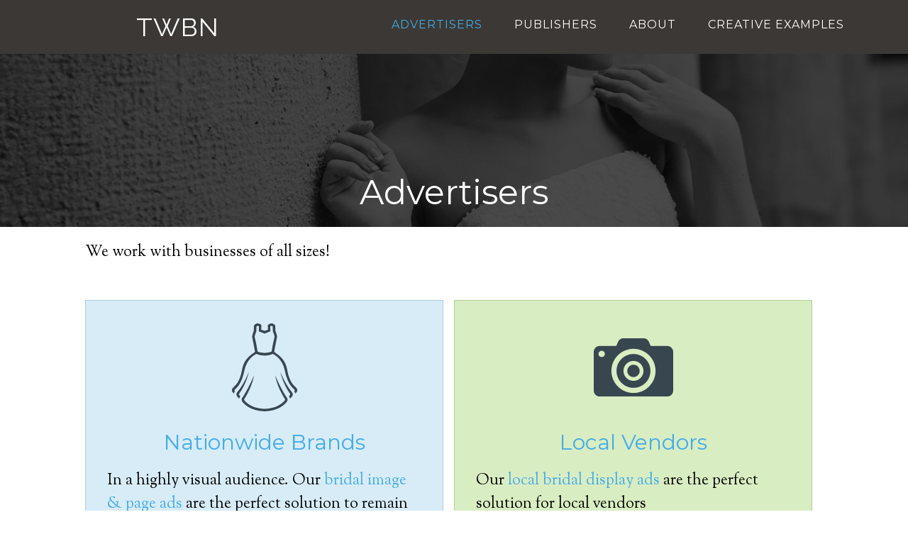

--- FILE ---
content_type: text/html; charset=utf-8
request_url: https://www.google.com/recaptcha/api2/anchor?ar=1&k=6LcINb8UAAAAAPpl_YaeKDdWXWN32dwS9Yc1_3mS&co=aHR0cHM6Ly90d2JuLm5ldDo0NDM.&hl=en&v=PoyoqOPhxBO7pBk68S4YbpHZ&theme=light&size=normal&anchor-ms=20000&execute-ms=30000&cb=5y6b3uv0x9bs
body_size: 49529
content:
<!DOCTYPE HTML><html dir="ltr" lang="en"><head><meta http-equiv="Content-Type" content="text/html; charset=UTF-8">
<meta http-equiv="X-UA-Compatible" content="IE=edge">
<title>reCAPTCHA</title>
<style type="text/css">
/* cyrillic-ext */
@font-face {
  font-family: 'Roboto';
  font-style: normal;
  font-weight: 400;
  font-stretch: 100%;
  src: url(//fonts.gstatic.com/s/roboto/v48/KFO7CnqEu92Fr1ME7kSn66aGLdTylUAMa3GUBHMdazTgWw.woff2) format('woff2');
  unicode-range: U+0460-052F, U+1C80-1C8A, U+20B4, U+2DE0-2DFF, U+A640-A69F, U+FE2E-FE2F;
}
/* cyrillic */
@font-face {
  font-family: 'Roboto';
  font-style: normal;
  font-weight: 400;
  font-stretch: 100%;
  src: url(//fonts.gstatic.com/s/roboto/v48/KFO7CnqEu92Fr1ME7kSn66aGLdTylUAMa3iUBHMdazTgWw.woff2) format('woff2');
  unicode-range: U+0301, U+0400-045F, U+0490-0491, U+04B0-04B1, U+2116;
}
/* greek-ext */
@font-face {
  font-family: 'Roboto';
  font-style: normal;
  font-weight: 400;
  font-stretch: 100%;
  src: url(//fonts.gstatic.com/s/roboto/v48/KFO7CnqEu92Fr1ME7kSn66aGLdTylUAMa3CUBHMdazTgWw.woff2) format('woff2');
  unicode-range: U+1F00-1FFF;
}
/* greek */
@font-face {
  font-family: 'Roboto';
  font-style: normal;
  font-weight: 400;
  font-stretch: 100%;
  src: url(//fonts.gstatic.com/s/roboto/v48/KFO7CnqEu92Fr1ME7kSn66aGLdTylUAMa3-UBHMdazTgWw.woff2) format('woff2');
  unicode-range: U+0370-0377, U+037A-037F, U+0384-038A, U+038C, U+038E-03A1, U+03A3-03FF;
}
/* math */
@font-face {
  font-family: 'Roboto';
  font-style: normal;
  font-weight: 400;
  font-stretch: 100%;
  src: url(//fonts.gstatic.com/s/roboto/v48/KFO7CnqEu92Fr1ME7kSn66aGLdTylUAMawCUBHMdazTgWw.woff2) format('woff2');
  unicode-range: U+0302-0303, U+0305, U+0307-0308, U+0310, U+0312, U+0315, U+031A, U+0326-0327, U+032C, U+032F-0330, U+0332-0333, U+0338, U+033A, U+0346, U+034D, U+0391-03A1, U+03A3-03A9, U+03B1-03C9, U+03D1, U+03D5-03D6, U+03F0-03F1, U+03F4-03F5, U+2016-2017, U+2034-2038, U+203C, U+2040, U+2043, U+2047, U+2050, U+2057, U+205F, U+2070-2071, U+2074-208E, U+2090-209C, U+20D0-20DC, U+20E1, U+20E5-20EF, U+2100-2112, U+2114-2115, U+2117-2121, U+2123-214F, U+2190, U+2192, U+2194-21AE, U+21B0-21E5, U+21F1-21F2, U+21F4-2211, U+2213-2214, U+2216-22FF, U+2308-230B, U+2310, U+2319, U+231C-2321, U+2336-237A, U+237C, U+2395, U+239B-23B7, U+23D0, U+23DC-23E1, U+2474-2475, U+25AF, U+25B3, U+25B7, U+25BD, U+25C1, U+25CA, U+25CC, U+25FB, U+266D-266F, U+27C0-27FF, U+2900-2AFF, U+2B0E-2B11, U+2B30-2B4C, U+2BFE, U+3030, U+FF5B, U+FF5D, U+1D400-1D7FF, U+1EE00-1EEFF;
}
/* symbols */
@font-face {
  font-family: 'Roboto';
  font-style: normal;
  font-weight: 400;
  font-stretch: 100%;
  src: url(//fonts.gstatic.com/s/roboto/v48/KFO7CnqEu92Fr1ME7kSn66aGLdTylUAMaxKUBHMdazTgWw.woff2) format('woff2');
  unicode-range: U+0001-000C, U+000E-001F, U+007F-009F, U+20DD-20E0, U+20E2-20E4, U+2150-218F, U+2190, U+2192, U+2194-2199, U+21AF, U+21E6-21F0, U+21F3, U+2218-2219, U+2299, U+22C4-22C6, U+2300-243F, U+2440-244A, U+2460-24FF, U+25A0-27BF, U+2800-28FF, U+2921-2922, U+2981, U+29BF, U+29EB, U+2B00-2BFF, U+4DC0-4DFF, U+FFF9-FFFB, U+10140-1018E, U+10190-1019C, U+101A0, U+101D0-101FD, U+102E0-102FB, U+10E60-10E7E, U+1D2C0-1D2D3, U+1D2E0-1D37F, U+1F000-1F0FF, U+1F100-1F1AD, U+1F1E6-1F1FF, U+1F30D-1F30F, U+1F315, U+1F31C, U+1F31E, U+1F320-1F32C, U+1F336, U+1F378, U+1F37D, U+1F382, U+1F393-1F39F, U+1F3A7-1F3A8, U+1F3AC-1F3AF, U+1F3C2, U+1F3C4-1F3C6, U+1F3CA-1F3CE, U+1F3D4-1F3E0, U+1F3ED, U+1F3F1-1F3F3, U+1F3F5-1F3F7, U+1F408, U+1F415, U+1F41F, U+1F426, U+1F43F, U+1F441-1F442, U+1F444, U+1F446-1F449, U+1F44C-1F44E, U+1F453, U+1F46A, U+1F47D, U+1F4A3, U+1F4B0, U+1F4B3, U+1F4B9, U+1F4BB, U+1F4BF, U+1F4C8-1F4CB, U+1F4D6, U+1F4DA, U+1F4DF, U+1F4E3-1F4E6, U+1F4EA-1F4ED, U+1F4F7, U+1F4F9-1F4FB, U+1F4FD-1F4FE, U+1F503, U+1F507-1F50B, U+1F50D, U+1F512-1F513, U+1F53E-1F54A, U+1F54F-1F5FA, U+1F610, U+1F650-1F67F, U+1F687, U+1F68D, U+1F691, U+1F694, U+1F698, U+1F6AD, U+1F6B2, U+1F6B9-1F6BA, U+1F6BC, U+1F6C6-1F6CF, U+1F6D3-1F6D7, U+1F6E0-1F6EA, U+1F6F0-1F6F3, U+1F6F7-1F6FC, U+1F700-1F7FF, U+1F800-1F80B, U+1F810-1F847, U+1F850-1F859, U+1F860-1F887, U+1F890-1F8AD, U+1F8B0-1F8BB, U+1F8C0-1F8C1, U+1F900-1F90B, U+1F93B, U+1F946, U+1F984, U+1F996, U+1F9E9, U+1FA00-1FA6F, U+1FA70-1FA7C, U+1FA80-1FA89, U+1FA8F-1FAC6, U+1FACE-1FADC, U+1FADF-1FAE9, U+1FAF0-1FAF8, U+1FB00-1FBFF;
}
/* vietnamese */
@font-face {
  font-family: 'Roboto';
  font-style: normal;
  font-weight: 400;
  font-stretch: 100%;
  src: url(//fonts.gstatic.com/s/roboto/v48/KFO7CnqEu92Fr1ME7kSn66aGLdTylUAMa3OUBHMdazTgWw.woff2) format('woff2');
  unicode-range: U+0102-0103, U+0110-0111, U+0128-0129, U+0168-0169, U+01A0-01A1, U+01AF-01B0, U+0300-0301, U+0303-0304, U+0308-0309, U+0323, U+0329, U+1EA0-1EF9, U+20AB;
}
/* latin-ext */
@font-face {
  font-family: 'Roboto';
  font-style: normal;
  font-weight: 400;
  font-stretch: 100%;
  src: url(//fonts.gstatic.com/s/roboto/v48/KFO7CnqEu92Fr1ME7kSn66aGLdTylUAMa3KUBHMdazTgWw.woff2) format('woff2');
  unicode-range: U+0100-02BA, U+02BD-02C5, U+02C7-02CC, U+02CE-02D7, U+02DD-02FF, U+0304, U+0308, U+0329, U+1D00-1DBF, U+1E00-1E9F, U+1EF2-1EFF, U+2020, U+20A0-20AB, U+20AD-20C0, U+2113, U+2C60-2C7F, U+A720-A7FF;
}
/* latin */
@font-face {
  font-family: 'Roboto';
  font-style: normal;
  font-weight: 400;
  font-stretch: 100%;
  src: url(//fonts.gstatic.com/s/roboto/v48/KFO7CnqEu92Fr1ME7kSn66aGLdTylUAMa3yUBHMdazQ.woff2) format('woff2');
  unicode-range: U+0000-00FF, U+0131, U+0152-0153, U+02BB-02BC, U+02C6, U+02DA, U+02DC, U+0304, U+0308, U+0329, U+2000-206F, U+20AC, U+2122, U+2191, U+2193, U+2212, U+2215, U+FEFF, U+FFFD;
}
/* cyrillic-ext */
@font-face {
  font-family: 'Roboto';
  font-style: normal;
  font-weight: 500;
  font-stretch: 100%;
  src: url(//fonts.gstatic.com/s/roboto/v48/KFO7CnqEu92Fr1ME7kSn66aGLdTylUAMa3GUBHMdazTgWw.woff2) format('woff2');
  unicode-range: U+0460-052F, U+1C80-1C8A, U+20B4, U+2DE0-2DFF, U+A640-A69F, U+FE2E-FE2F;
}
/* cyrillic */
@font-face {
  font-family: 'Roboto';
  font-style: normal;
  font-weight: 500;
  font-stretch: 100%;
  src: url(//fonts.gstatic.com/s/roboto/v48/KFO7CnqEu92Fr1ME7kSn66aGLdTylUAMa3iUBHMdazTgWw.woff2) format('woff2');
  unicode-range: U+0301, U+0400-045F, U+0490-0491, U+04B0-04B1, U+2116;
}
/* greek-ext */
@font-face {
  font-family: 'Roboto';
  font-style: normal;
  font-weight: 500;
  font-stretch: 100%;
  src: url(//fonts.gstatic.com/s/roboto/v48/KFO7CnqEu92Fr1ME7kSn66aGLdTylUAMa3CUBHMdazTgWw.woff2) format('woff2');
  unicode-range: U+1F00-1FFF;
}
/* greek */
@font-face {
  font-family: 'Roboto';
  font-style: normal;
  font-weight: 500;
  font-stretch: 100%;
  src: url(//fonts.gstatic.com/s/roboto/v48/KFO7CnqEu92Fr1ME7kSn66aGLdTylUAMa3-UBHMdazTgWw.woff2) format('woff2');
  unicode-range: U+0370-0377, U+037A-037F, U+0384-038A, U+038C, U+038E-03A1, U+03A3-03FF;
}
/* math */
@font-face {
  font-family: 'Roboto';
  font-style: normal;
  font-weight: 500;
  font-stretch: 100%;
  src: url(//fonts.gstatic.com/s/roboto/v48/KFO7CnqEu92Fr1ME7kSn66aGLdTylUAMawCUBHMdazTgWw.woff2) format('woff2');
  unicode-range: U+0302-0303, U+0305, U+0307-0308, U+0310, U+0312, U+0315, U+031A, U+0326-0327, U+032C, U+032F-0330, U+0332-0333, U+0338, U+033A, U+0346, U+034D, U+0391-03A1, U+03A3-03A9, U+03B1-03C9, U+03D1, U+03D5-03D6, U+03F0-03F1, U+03F4-03F5, U+2016-2017, U+2034-2038, U+203C, U+2040, U+2043, U+2047, U+2050, U+2057, U+205F, U+2070-2071, U+2074-208E, U+2090-209C, U+20D0-20DC, U+20E1, U+20E5-20EF, U+2100-2112, U+2114-2115, U+2117-2121, U+2123-214F, U+2190, U+2192, U+2194-21AE, U+21B0-21E5, U+21F1-21F2, U+21F4-2211, U+2213-2214, U+2216-22FF, U+2308-230B, U+2310, U+2319, U+231C-2321, U+2336-237A, U+237C, U+2395, U+239B-23B7, U+23D0, U+23DC-23E1, U+2474-2475, U+25AF, U+25B3, U+25B7, U+25BD, U+25C1, U+25CA, U+25CC, U+25FB, U+266D-266F, U+27C0-27FF, U+2900-2AFF, U+2B0E-2B11, U+2B30-2B4C, U+2BFE, U+3030, U+FF5B, U+FF5D, U+1D400-1D7FF, U+1EE00-1EEFF;
}
/* symbols */
@font-face {
  font-family: 'Roboto';
  font-style: normal;
  font-weight: 500;
  font-stretch: 100%;
  src: url(//fonts.gstatic.com/s/roboto/v48/KFO7CnqEu92Fr1ME7kSn66aGLdTylUAMaxKUBHMdazTgWw.woff2) format('woff2');
  unicode-range: U+0001-000C, U+000E-001F, U+007F-009F, U+20DD-20E0, U+20E2-20E4, U+2150-218F, U+2190, U+2192, U+2194-2199, U+21AF, U+21E6-21F0, U+21F3, U+2218-2219, U+2299, U+22C4-22C6, U+2300-243F, U+2440-244A, U+2460-24FF, U+25A0-27BF, U+2800-28FF, U+2921-2922, U+2981, U+29BF, U+29EB, U+2B00-2BFF, U+4DC0-4DFF, U+FFF9-FFFB, U+10140-1018E, U+10190-1019C, U+101A0, U+101D0-101FD, U+102E0-102FB, U+10E60-10E7E, U+1D2C0-1D2D3, U+1D2E0-1D37F, U+1F000-1F0FF, U+1F100-1F1AD, U+1F1E6-1F1FF, U+1F30D-1F30F, U+1F315, U+1F31C, U+1F31E, U+1F320-1F32C, U+1F336, U+1F378, U+1F37D, U+1F382, U+1F393-1F39F, U+1F3A7-1F3A8, U+1F3AC-1F3AF, U+1F3C2, U+1F3C4-1F3C6, U+1F3CA-1F3CE, U+1F3D4-1F3E0, U+1F3ED, U+1F3F1-1F3F3, U+1F3F5-1F3F7, U+1F408, U+1F415, U+1F41F, U+1F426, U+1F43F, U+1F441-1F442, U+1F444, U+1F446-1F449, U+1F44C-1F44E, U+1F453, U+1F46A, U+1F47D, U+1F4A3, U+1F4B0, U+1F4B3, U+1F4B9, U+1F4BB, U+1F4BF, U+1F4C8-1F4CB, U+1F4D6, U+1F4DA, U+1F4DF, U+1F4E3-1F4E6, U+1F4EA-1F4ED, U+1F4F7, U+1F4F9-1F4FB, U+1F4FD-1F4FE, U+1F503, U+1F507-1F50B, U+1F50D, U+1F512-1F513, U+1F53E-1F54A, U+1F54F-1F5FA, U+1F610, U+1F650-1F67F, U+1F687, U+1F68D, U+1F691, U+1F694, U+1F698, U+1F6AD, U+1F6B2, U+1F6B9-1F6BA, U+1F6BC, U+1F6C6-1F6CF, U+1F6D3-1F6D7, U+1F6E0-1F6EA, U+1F6F0-1F6F3, U+1F6F7-1F6FC, U+1F700-1F7FF, U+1F800-1F80B, U+1F810-1F847, U+1F850-1F859, U+1F860-1F887, U+1F890-1F8AD, U+1F8B0-1F8BB, U+1F8C0-1F8C1, U+1F900-1F90B, U+1F93B, U+1F946, U+1F984, U+1F996, U+1F9E9, U+1FA00-1FA6F, U+1FA70-1FA7C, U+1FA80-1FA89, U+1FA8F-1FAC6, U+1FACE-1FADC, U+1FADF-1FAE9, U+1FAF0-1FAF8, U+1FB00-1FBFF;
}
/* vietnamese */
@font-face {
  font-family: 'Roboto';
  font-style: normal;
  font-weight: 500;
  font-stretch: 100%;
  src: url(//fonts.gstatic.com/s/roboto/v48/KFO7CnqEu92Fr1ME7kSn66aGLdTylUAMa3OUBHMdazTgWw.woff2) format('woff2');
  unicode-range: U+0102-0103, U+0110-0111, U+0128-0129, U+0168-0169, U+01A0-01A1, U+01AF-01B0, U+0300-0301, U+0303-0304, U+0308-0309, U+0323, U+0329, U+1EA0-1EF9, U+20AB;
}
/* latin-ext */
@font-face {
  font-family: 'Roboto';
  font-style: normal;
  font-weight: 500;
  font-stretch: 100%;
  src: url(//fonts.gstatic.com/s/roboto/v48/KFO7CnqEu92Fr1ME7kSn66aGLdTylUAMa3KUBHMdazTgWw.woff2) format('woff2');
  unicode-range: U+0100-02BA, U+02BD-02C5, U+02C7-02CC, U+02CE-02D7, U+02DD-02FF, U+0304, U+0308, U+0329, U+1D00-1DBF, U+1E00-1E9F, U+1EF2-1EFF, U+2020, U+20A0-20AB, U+20AD-20C0, U+2113, U+2C60-2C7F, U+A720-A7FF;
}
/* latin */
@font-face {
  font-family: 'Roboto';
  font-style: normal;
  font-weight: 500;
  font-stretch: 100%;
  src: url(//fonts.gstatic.com/s/roboto/v48/KFO7CnqEu92Fr1ME7kSn66aGLdTylUAMa3yUBHMdazQ.woff2) format('woff2');
  unicode-range: U+0000-00FF, U+0131, U+0152-0153, U+02BB-02BC, U+02C6, U+02DA, U+02DC, U+0304, U+0308, U+0329, U+2000-206F, U+20AC, U+2122, U+2191, U+2193, U+2212, U+2215, U+FEFF, U+FFFD;
}
/* cyrillic-ext */
@font-face {
  font-family: 'Roboto';
  font-style: normal;
  font-weight: 900;
  font-stretch: 100%;
  src: url(//fonts.gstatic.com/s/roboto/v48/KFO7CnqEu92Fr1ME7kSn66aGLdTylUAMa3GUBHMdazTgWw.woff2) format('woff2');
  unicode-range: U+0460-052F, U+1C80-1C8A, U+20B4, U+2DE0-2DFF, U+A640-A69F, U+FE2E-FE2F;
}
/* cyrillic */
@font-face {
  font-family: 'Roboto';
  font-style: normal;
  font-weight: 900;
  font-stretch: 100%;
  src: url(//fonts.gstatic.com/s/roboto/v48/KFO7CnqEu92Fr1ME7kSn66aGLdTylUAMa3iUBHMdazTgWw.woff2) format('woff2');
  unicode-range: U+0301, U+0400-045F, U+0490-0491, U+04B0-04B1, U+2116;
}
/* greek-ext */
@font-face {
  font-family: 'Roboto';
  font-style: normal;
  font-weight: 900;
  font-stretch: 100%;
  src: url(//fonts.gstatic.com/s/roboto/v48/KFO7CnqEu92Fr1ME7kSn66aGLdTylUAMa3CUBHMdazTgWw.woff2) format('woff2');
  unicode-range: U+1F00-1FFF;
}
/* greek */
@font-face {
  font-family: 'Roboto';
  font-style: normal;
  font-weight: 900;
  font-stretch: 100%;
  src: url(//fonts.gstatic.com/s/roboto/v48/KFO7CnqEu92Fr1ME7kSn66aGLdTylUAMa3-UBHMdazTgWw.woff2) format('woff2');
  unicode-range: U+0370-0377, U+037A-037F, U+0384-038A, U+038C, U+038E-03A1, U+03A3-03FF;
}
/* math */
@font-face {
  font-family: 'Roboto';
  font-style: normal;
  font-weight: 900;
  font-stretch: 100%;
  src: url(//fonts.gstatic.com/s/roboto/v48/KFO7CnqEu92Fr1ME7kSn66aGLdTylUAMawCUBHMdazTgWw.woff2) format('woff2');
  unicode-range: U+0302-0303, U+0305, U+0307-0308, U+0310, U+0312, U+0315, U+031A, U+0326-0327, U+032C, U+032F-0330, U+0332-0333, U+0338, U+033A, U+0346, U+034D, U+0391-03A1, U+03A3-03A9, U+03B1-03C9, U+03D1, U+03D5-03D6, U+03F0-03F1, U+03F4-03F5, U+2016-2017, U+2034-2038, U+203C, U+2040, U+2043, U+2047, U+2050, U+2057, U+205F, U+2070-2071, U+2074-208E, U+2090-209C, U+20D0-20DC, U+20E1, U+20E5-20EF, U+2100-2112, U+2114-2115, U+2117-2121, U+2123-214F, U+2190, U+2192, U+2194-21AE, U+21B0-21E5, U+21F1-21F2, U+21F4-2211, U+2213-2214, U+2216-22FF, U+2308-230B, U+2310, U+2319, U+231C-2321, U+2336-237A, U+237C, U+2395, U+239B-23B7, U+23D0, U+23DC-23E1, U+2474-2475, U+25AF, U+25B3, U+25B7, U+25BD, U+25C1, U+25CA, U+25CC, U+25FB, U+266D-266F, U+27C0-27FF, U+2900-2AFF, U+2B0E-2B11, U+2B30-2B4C, U+2BFE, U+3030, U+FF5B, U+FF5D, U+1D400-1D7FF, U+1EE00-1EEFF;
}
/* symbols */
@font-face {
  font-family: 'Roboto';
  font-style: normal;
  font-weight: 900;
  font-stretch: 100%;
  src: url(//fonts.gstatic.com/s/roboto/v48/KFO7CnqEu92Fr1ME7kSn66aGLdTylUAMaxKUBHMdazTgWw.woff2) format('woff2');
  unicode-range: U+0001-000C, U+000E-001F, U+007F-009F, U+20DD-20E0, U+20E2-20E4, U+2150-218F, U+2190, U+2192, U+2194-2199, U+21AF, U+21E6-21F0, U+21F3, U+2218-2219, U+2299, U+22C4-22C6, U+2300-243F, U+2440-244A, U+2460-24FF, U+25A0-27BF, U+2800-28FF, U+2921-2922, U+2981, U+29BF, U+29EB, U+2B00-2BFF, U+4DC0-4DFF, U+FFF9-FFFB, U+10140-1018E, U+10190-1019C, U+101A0, U+101D0-101FD, U+102E0-102FB, U+10E60-10E7E, U+1D2C0-1D2D3, U+1D2E0-1D37F, U+1F000-1F0FF, U+1F100-1F1AD, U+1F1E6-1F1FF, U+1F30D-1F30F, U+1F315, U+1F31C, U+1F31E, U+1F320-1F32C, U+1F336, U+1F378, U+1F37D, U+1F382, U+1F393-1F39F, U+1F3A7-1F3A8, U+1F3AC-1F3AF, U+1F3C2, U+1F3C4-1F3C6, U+1F3CA-1F3CE, U+1F3D4-1F3E0, U+1F3ED, U+1F3F1-1F3F3, U+1F3F5-1F3F7, U+1F408, U+1F415, U+1F41F, U+1F426, U+1F43F, U+1F441-1F442, U+1F444, U+1F446-1F449, U+1F44C-1F44E, U+1F453, U+1F46A, U+1F47D, U+1F4A3, U+1F4B0, U+1F4B3, U+1F4B9, U+1F4BB, U+1F4BF, U+1F4C8-1F4CB, U+1F4D6, U+1F4DA, U+1F4DF, U+1F4E3-1F4E6, U+1F4EA-1F4ED, U+1F4F7, U+1F4F9-1F4FB, U+1F4FD-1F4FE, U+1F503, U+1F507-1F50B, U+1F50D, U+1F512-1F513, U+1F53E-1F54A, U+1F54F-1F5FA, U+1F610, U+1F650-1F67F, U+1F687, U+1F68D, U+1F691, U+1F694, U+1F698, U+1F6AD, U+1F6B2, U+1F6B9-1F6BA, U+1F6BC, U+1F6C6-1F6CF, U+1F6D3-1F6D7, U+1F6E0-1F6EA, U+1F6F0-1F6F3, U+1F6F7-1F6FC, U+1F700-1F7FF, U+1F800-1F80B, U+1F810-1F847, U+1F850-1F859, U+1F860-1F887, U+1F890-1F8AD, U+1F8B0-1F8BB, U+1F8C0-1F8C1, U+1F900-1F90B, U+1F93B, U+1F946, U+1F984, U+1F996, U+1F9E9, U+1FA00-1FA6F, U+1FA70-1FA7C, U+1FA80-1FA89, U+1FA8F-1FAC6, U+1FACE-1FADC, U+1FADF-1FAE9, U+1FAF0-1FAF8, U+1FB00-1FBFF;
}
/* vietnamese */
@font-face {
  font-family: 'Roboto';
  font-style: normal;
  font-weight: 900;
  font-stretch: 100%;
  src: url(//fonts.gstatic.com/s/roboto/v48/KFO7CnqEu92Fr1ME7kSn66aGLdTylUAMa3OUBHMdazTgWw.woff2) format('woff2');
  unicode-range: U+0102-0103, U+0110-0111, U+0128-0129, U+0168-0169, U+01A0-01A1, U+01AF-01B0, U+0300-0301, U+0303-0304, U+0308-0309, U+0323, U+0329, U+1EA0-1EF9, U+20AB;
}
/* latin-ext */
@font-face {
  font-family: 'Roboto';
  font-style: normal;
  font-weight: 900;
  font-stretch: 100%;
  src: url(//fonts.gstatic.com/s/roboto/v48/KFO7CnqEu92Fr1ME7kSn66aGLdTylUAMa3KUBHMdazTgWw.woff2) format('woff2');
  unicode-range: U+0100-02BA, U+02BD-02C5, U+02C7-02CC, U+02CE-02D7, U+02DD-02FF, U+0304, U+0308, U+0329, U+1D00-1DBF, U+1E00-1E9F, U+1EF2-1EFF, U+2020, U+20A0-20AB, U+20AD-20C0, U+2113, U+2C60-2C7F, U+A720-A7FF;
}
/* latin */
@font-face {
  font-family: 'Roboto';
  font-style: normal;
  font-weight: 900;
  font-stretch: 100%;
  src: url(//fonts.gstatic.com/s/roboto/v48/KFO7CnqEu92Fr1ME7kSn66aGLdTylUAMa3yUBHMdazQ.woff2) format('woff2');
  unicode-range: U+0000-00FF, U+0131, U+0152-0153, U+02BB-02BC, U+02C6, U+02DA, U+02DC, U+0304, U+0308, U+0329, U+2000-206F, U+20AC, U+2122, U+2191, U+2193, U+2212, U+2215, U+FEFF, U+FFFD;
}

</style>
<link rel="stylesheet" type="text/css" href="https://www.gstatic.com/recaptcha/releases/PoyoqOPhxBO7pBk68S4YbpHZ/styles__ltr.css">
<script nonce="2OCIMYbd710OL6puQ7NYfw" type="text/javascript">window['__recaptcha_api'] = 'https://www.google.com/recaptcha/api2/';</script>
<script type="text/javascript" src="https://www.gstatic.com/recaptcha/releases/PoyoqOPhxBO7pBk68S4YbpHZ/recaptcha__en.js" nonce="2OCIMYbd710OL6puQ7NYfw">
      
    </script></head>
<body><div id="rc-anchor-alert" class="rc-anchor-alert"></div>
<input type="hidden" id="recaptcha-token" value="[base64]">
<script type="text/javascript" nonce="2OCIMYbd710OL6puQ7NYfw">
      recaptcha.anchor.Main.init("[\x22ainput\x22,[\x22bgdata\x22,\x22\x22,\[base64]/[base64]/[base64]/KE4oMTI0LHYsdi5HKSxMWihsLHYpKTpOKDEyNCx2LGwpLFYpLHYpLFQpKSxGKDE3MSx2KX0scjc9ZnVuY3Rpb24obCl7cmV0dXJuIGx9LEM9ZnVuY3Rpb24obCxWLHYpe04odixsLFYpLFZbYWtdPTI3OTZ9LG49ZnVuY3Rpb24obCxWKXtWLlg9KChWLlg/[base64]/[base64]/[base64]/[base64]/[base64]/[base64]/[base64]/[base64]/[base64]/[base64]/[base64]\\u003d\x22,\[base64]\\u003d\x22,\x22w5bCtkLCp8OjJsOCHsOyci7CqsKeQsKJM2ZWwrNOw7bDpE3DncOlw5RQwrIwX216w5LDtMOow6/DsMOnwoHDnsKiw6wlwohzL8KQQMO3w6PCrMK3w4bDrsKUwoczw77DnSdbXXEle8O4w6c5w73CsmzDtifDn8OCwp7DogTCusOJwpRsw5rDkF/DqiMbw5xTAMKrV8KhYUfDk8KKwqccAcKxTxk/bMKFwppOw7/CiVTDj8Oyw60qFFA9w4kzcXJGw6hVYsOyGFfDn8KjVXzCgMKaJsKhIBXChDvCtcO1w4jCt8KKAwVlw5BRwq5rPVVvAcOeHsKywpfChcO0FXvDjMODwo0Twp85w6hxwoPCucK5cMOIw4rDo3/Dn2fCt8KKO8KuMhwLw6DDscKvwpbChTF0w7nCqMK7w5ApG8OQC8OrLMO/[base64]/ecKWwp3CpMOMJxIOTsObw7jDvnk4QsKhw4fCp0PDuMODw5BhdEtFwqPDnVfCmMOTw7QewrDDpcKywpvDnlhSQmjCgsKfGMKUwobCosKawrUow57CmsKwL3rDr8KHZhDCv8KDaiHCnhPCncOWXwzCrzfDusK0w511DMOpXsKNI8KSHRTDg8OuV8OuOcOBWcK3wr/Di8K9VjJhw5vCn8O1M1bCpsOJG8K6LcOOwox6woteYcKSw4PDp8O+fsO7OxfCgEnCicO9wqsGwolcw4l7w7vCtkDDv1LCgyfCpg7DqMONW8Oowo3CtMOmwp7DisOBw77DtnY6JcOteW/Dvgg3w4bCvFl9w6VsGFbCpxvCo3TCucONS8OSFcOKYMOAdRR5EG07wrh9DsKTw4bCnmIgw6sSw5LDlMKpdMKFw5Zzw4vDgx3CpiwDByDDpVXCpQ8/w6lqw6V8VGvCoMOsw4jCgMKkw7MRw7jDh8OQw7pIwooSU8OwDsOWCcKtZsOaw73CqMOzw7/Dl8KdGmojICFEwqLDosKXIUrChUN1F8O0M8OTw6LCo8KoJsOLVMKLwqLDocOSwr/[base64]/[base64]/DscKZwprCr33Ct8O3w6xTNmvCqsKcX8KCwr3Cqj0Lwo7CocOIwqkTG8ORwoZDWsKQODrClMOeDy/DrW3CrAvDvCzDkMOxwpATwoLDlA1hSgpow4bDtHrCpyhXEG87JMOtfMKmdUTDhcKfZnRJSwnDpHfDoMOFw5IDwqjDv8KQwpkjw58Tw4rCnzLDgMOeEX/CplHCqlU7w6PDtcKzw7ZISsKlw6DCqXwCw4XCuMOWwoUjw7XCkklTLsODGi7DvMKOOcOJwqwwwpsLNUHDjcKvDxPDtGljwq8zaMK5wpfCuT7CpsKzwrZ/w5HDlT4XwrEpw6vDiQvDj2XDvsKww67CtBfDnMKfwrHCmcOrwrg3w4TDhi9JemJGwr14acKmYsOibMO/wr1NZhnCk0vDnTXDn8KgBmbDqcKawojCpxMowr/CucOiHjXChHJja8K1Sx/Dt0kOTHxjCcK9CUgHGBbDkEHDmhTDj8KRwqTCqsOhIsOxam3DhcKLOUBOOsOEw6VdEEbDr1QZUcKPw73Ch8K/fMOWw5vDsU/CpcOpwrsawqfDrDrDqMO8w7lBwqkhwp3Dn8KVO8Kuw5Y5wovDk1fCqj5ow4nDgSXCsDPDrMOxV8OzKMORJmN4wodtwp0OwrrDtRVNSSo/[base64]/DocODEQ4Ow5hBwrFRDUwUOsOawrPDomfChcO4JDTCv8K0NFsJwo0MwpRtTMK6R8O4wqsTwqvDr8O6w4QnwptMw6AtPQrDlV7CgMOUDG9/w5bCvhLCqcK5wqo9BcOjw6jCm1IFdMK+IX/[base64]/[base64]/CgXgQMsOxw6rCu0TDgxjCucKaw6NNwrUxNFBGwrvDhMK0w7vCoC13w5DDlsKtwoJsZW9Wwp7DoTPCvgJ1w4PDpBvDkxZ/w5HChy3Ci3hJw6fCqjPCmcOQA8O2fsKawqPDqwXCmMOiJMOIcklJwpLDk1PCm8Oqwp7DncKaS8OhwqTDjVh8N8Kzw4bDksKBfsOLw5TDscOZO8ORwosnw7RTQGtEY8KPRcK5w4B/wqkCwrJYSkNRLkTDvj7CocO2wrkxw45QwpvDiHMCEl/CgQEcBcOFSkFAesO1ZMKgwoLCtsKvw5XDgE9uasO9wo/Do8OLVw/CgR4pwoXDn8O8AMKRZWAjw5zDpA8mWW4pw7Usw58mEcOBK8KmNT/DtMKseX7DrcOxDGrDhcOmPwh+KD8sVsKswpZRCHNdw5dmEgjDlgpwAHpedSVMJnzDp8KFwq/ChMOXL8OmQEHDpTPDtMO7AsKnw4XDnm0gNj4Pw7vDqcO6dUDDm8KNwqZGD8OEw6AswovCoRLCrcOAPwIJGxY8B8K9WH4Cw7/CpgvDiy/CrkbCqcKow4XDoHp8VhM5wobDrVZXwqJHw48COsOZQyDDscKKRMOiwptnc8K7w4XChMK0fBHCusKYwoF/wqzCv8K8YBcvLcKcwrXDpcKbwp4gMEtFTzUpwoPCscKrwoDDmsK5VcOaAcOBwoPDocOZWmxnwpBVw7xyd2lSw5PCihfCsD4Vf8Ofw5BoPQl3wprCosOCKEPDmzZXOwcbEsO2ScOTwpbDtsK0wrctDcOSw7fDisKAw6pvGmo1GsKQwpRnBMKqFS3DpETDpHM/T8OUw7jDh14XZVwswoTDtBpTwrTDiSoARnUTKsO6WS5ow6XCpXDCv8KceMKjwoDComdUwr1+eXQebSPCpMOSw6x5wr7Dg8OsI1NtTMKZaUTCv0vDtsKHQwRJME/CncKyYTYqYBwLwrlAw4nDkznCk8OeIMOCO1DDqcOraC/Dl8ObXAE3w6vDokXDqMOOw6bDusKAwrQyw6rDscOZQDvDvwjCjT4cwo1pwofCnmldwpDCuTjCiUF3w4fDkAA/PsOIwpTCvyvDmRpkwpAmw5rCmsKRw5oDMXF3B8KVOcKiJMOww6Rcw4XCssKBw4U8IiMfVcKzDBEvFlI3wrjDuwfCtR1DYA4gw7HCgCBAw6LCkXZgw5zDtQ/[base64]/ChMK1NADDlArDvcOVw440wqDDkMKLwoBowoIwSGLCu1/[base64]/w4nCiWPCkxwdUEfCmVZBW8KqFMO7wofDgGs8woZ3YcOHw7/Dl8KbJ8KHw6zCnMKBw71Ew5kFb8K2wr/DlMKpNSptbcORfsOmDsKgwqFmaypZwq0QwooTfDlfbCbDvhhCKcKpNy1cch4Rw75gf8K3w6HCv8OcNDUlw79sLsKPNMOfwrsjR1PCuEMzWcKXXTLDk8O0JsOLwqh1fsKtw6XDqiEFwrUrwrhsKMKkJxLCmsOoMsKPwpLDscOGwokAZ1zDg0vDoDd2woUzw4DDlsKkX2/CpsK0B0jDnsO6fcKGRWfCvjthw7lnwpvCjhN/H8O1GjkuwogzacKCwonDhG7Cnl/CrRbChcOVwrTDnsKcWcO4QEEAw4d1e0w5ccO8fHbDvsKlEMKLw6AaG2PDtQwrTXDDn8KIw6YMYcK/[base64]/DgWnChcKEZsKveT9Iwq3DvXbDsRYpTRvCgSbCjsO5woTDqcO1bU9Owq7CmsK/Ql3CtMOaw6kLw6hNecKXGcOZJsOswqFVWsK+w5Brw57Duml4IBY3I8OPw5lCG8O0WTIJaFV6fsOyTcOTwp9Bw58+wrYIScOSMcOTP8OCaRzCvhdGwpVNw7/ClcONURQWK8KnwowudmjDklzDuXrDrScdNBTDqnoCf8KgdMK1fXnDhcKgwp/[base64]/Coj3CmsOdEcOQDV81PE00YcK1w74MbMOEwrYbwokKXEETwrPCs3QRwqrDrxvDpcKkHMOawoZhWMODPsOxBcKiwqDDs0U8woHCocObwoNpw4HDlsOIwpLCrF/CisKlwrAYMXDDrMOmfwRIMMKYw6MRw6I2QyRxwogbwp5rWDzDpysdGsK1LMOuX8Klw5EcwpAmwpTDnnpYZHPCtXcPw61/[base64]/Dhjc7wrYrIMOwwq7DksKWwoHDmD/[base64]/w4bDi8K6cnRSIMOqw6g+RE1iwqjDpyNOWcKUw4LCuMKjGkvDiwRiXkDCvQPDssKCwonCsB/Cr8Obw6rCsmnCrzzDq2QqQcOqDWA/GGDDtSFDL2MMwqjCisOhD21KVDfCtsOjwoYqAQwNZgnCuMO5wrnDtMKlw7zCgxDCuMOpw6vCjgdgwpnCgsO/wp/ClMOTDVvDqsOHw5x3w5xgwqrDpMOXw45Xw59zK1pqS8KyEnDDiHnCjcOHeMK7BcKVwojCh8OpMcO0wo9nFcOYSEnCqj4kw6wFVMO7R8Kxdk0fw7UmNsKiM13DksKXLU7DmsKtIcOCVyjCoE91FgXCuBvCgFhsIMOiUWNnw5HDtyvCssODwowdw7JvwqHDgcOWwoJ+NG/DqsOjwofDg2DDlsOyY8KHw6XDlkrDj2fDssOww4nDkSRIOcKIOiXDshfDr8Kvw5zCnBQ6UkzCoUfDicOKAMKZw4nDuh7CgnXCtQttw5rCl8KBCTHClR5neB/DlcK6CsKrKyrDkGDCicKuZcKCIMOrw6nDtmoIw43DmcK3CjA5w5/DpBXDp2hVwol/[base64]/Dh8OdwqpMI8KgHzgKwo5idMK4w6/DjxMhwo3DnTsmwqkjwpnDscOUwrDCksKsw5fCgnhJwpnChhAABgbCkMKOw7c/PkNZSU/CsAPDvkpawo1cwpbDlXsFwrTCrCjCvFnCpMK9SirDkErDrRc3XgXCjMKNF0dKw7PCoU3DhB3Cpktpw7XDvsOiwoPDpm1Bw5MlacOyCcOywoLCjcKsTsO7QcKNwpbCt8KkJ8O/MMOvBsOiwpnCtsKOw40XwpXDhCE6w7ldwr0Zw4QYwpPDh0vDhR/DjMO5wo3CkH0mwq3Dp8OiZlNiwo7CpX/CiinCgVjDsnFtwpYJw6g3wqIEOh9FAFZTJsOUJMOTwpwJw5vDs39NNGtlw6HDqcOcGsO1cHcowp7DucK2w5vDksOTwoQxw6LDiMOeHsK6w6PCm8OdaAF4w7nCi3PDhwDCo1fDpiXCt3XDn0QlW384wqJFwoDDgRJlwo/Ci8OdwrbDisOKwrE7wqAERsO3wq9SJ0dww5V/P8Kxwrxjw5RAG38Sw4AIew7Dp8K/MyNIwonCrzbCuMKywoDCo8KXwpbDocKhOcKpQsKRwpEHER1ZCArClcKxZMKIQ8OtA8KSwrXDvEHDmXjDrEgFMQx2HMOrBzfCkVHDnUrDtcOzE8OxFsO/[base64]/[base64]/w4jDoGt+FMOsCMOvwpXCgHpAGAvDk8KZWyXCmjg0LMOGw6vDgsKeaVfDnmDCmsKSCsOyHzzCosOEMsKZw4LDsgVOwoHCosOGfMK4YsONw7/[base64]/CpDXCssKEHV0/[base64]/CjGg7esO1wqc6UMKDPltzR8OIw5/DusObw53CoHTCo8Kwwp/DoEXDgl3DoyHCjcOtBxHDpCvDjC7DnQFtwpEswotOwpjDmjs/woTCnHkVw5fCoRLCq2vCsRzDnsK+w79ow6DDvMK1PFbCgmvDkRVuC2TDqsO5wpbCvcOYN8Kuw7k1wrbCgyI1w7XCpGEZTMKIw5vDgsKKQ8KBwpAewofDksKlYMKlwqzCvh/CocOVI1ZICE9Vw4rCsF/CqsKSwrB6w6HDk8K9wrPClcKdw6cIJgsQwpwCwrxYCiYiQ8O9PVvCtS97bMOZwqgrw6JwwoXCmRzDrcKMYQbCgsKowr5bwrgPKsOGw7rCtHROFcOMwqtGbkrCkwZtw6PCozzDicKmPsKJDcOZJMODw6gcwrLCusO1FcObwozCtcOPaXo1wrg5wqLDgcO/dsO2wqtFwqPDsMKmwoAIU3fCqcKMXsOSGsOvRWMZw5Utc1UVwp/Dm8OhwoQ7Q8KOLsO/BsKIwqTDklrClj59w7PCsMOcw5rDqAPCrnYHw60GVmfCjwdrRMKHw7hQw6vDlcK+fRNYKMOECsOLwrrCgMKWw7HCg8OOLhjDssOHbsKjw4rDnk/ChMKvGBdSwqcMwprDn8KOw5kpNcKeYXnDsMKbw7vDtHnDjsOXKsOqwqJddAAwS11UPQEBwr7DlcK8RExVw7HDkgMfwptrasK1w63CqMK7w6HCt2snehUvdQBRD1lVw6DDmXwVBsKWw689w7TDvklhWcOJAsKKXsKVwrbCs8OYQUFyey/Dok0tG8OoHkPCryA8wovDgcOHbMK2w7zCq0HCqcK2wo9iw7x9D8Kuw53DkcOZw4RKw5HDm8KxwrvDhi/CnBbCqXPCo8Kkw5bDizPCiMO2wqPDvsKlJWIyw7d+w5hnSsObTyrDpMK/[base64]/[base64]/YMKLwqFBAwfDvDLCp2MBNMKaw7kbccOVWzk4Mgh4LArCoklDJsOQPMOrw6sjOGguwrtjwp3CoidbFcO+R8KrZijCsyFXTMO+w5XCnsODKcOWw5dfw53DrSc3IFspFcKFFnTCgsOOw4UtAsO4wpsSC0UZw5rDmcOEwrrDtcOCPsKnw4Ntd8K/[base64]/w6EGCF7ClkJFwpt9Zi0gL8KzThFDM1XCmBNmXE5ZbUNaX1UudQnDrCUIWsOxw5FXw6vCicOuDsOgw7wgw6Z8QkHCs8OZwr9gHArClhxCwrfDisOQJsO4woQoCsKkwrHDlMK3w7/DgxTCm8KBw5p5bxDDpMK3ZcKcLcKOSCdtEj5iAgjCpMKzwrrCpjTCt8KrwrlnasOHwoF2SMK+UMO2IMONO1zDuC3Dv8KxFWbDnsKGNnMUecKKExB4a8O3PiDDvMKUw4o0w5XCrsKfw6MowpQAwrnDpj/Dp2DCqMKiHMKtFw/CpMK5JWHCtMKaBsONw7Y/w5d4VVAaw4MIHl3CmMKnw5TDuX5/wodwV8K/GMO4DMKHwrA1CmNyw7/[base64]/F8OBw69CE1xcSMOzaUnDtsKXwoVDw6F3w6XDicOSBsKZTlvDqMOiwrIBK8OiRgF2GcKSGhIOI2ledsKEW0HCnxTDmxh1EgLCkGgxwpJEwo4rw5/CrsKqwrDCp8KSYMKCOzHDu1fDgUMpIcK/[base64]/DssKWw5jCqDpLw43Cm8OjB8OYw4vCisOUw6QQSTMvLMO6TcOFJDNQwoEmA8K3wrTCrhtpJQvCvMO7woxzNcKrT2DDqsKLCk13wrNtw6vDj1HCu0RPFRzCmsKuNMKCwoQIbDpDGgA5WMKJw6FzEsOVNsKvaRdow5bChMKuwoYIS2TCnR3Ch8KbLRlde8KrRl/[base64]/wr8facKXASTCvMOEw5YXUMODAcKpw7FdwpZOwqtQw5jCv8KNSxrCvh/CocODesK3w4kqw4XDg8O2w47Dmi7Cu1LDlz4wa8KBwrogwqUOw4xETcOmWsOjwqHDt8OadCrCug/DuMOcw7nCiVjCrcKLwqBewqdxwoImwqNsYsOee1fDlsO3Q2UOKsKdw4IGZHoAw6xzwo7CsGUeV8KIwqJ4woV+E8KSaMKjwpvCgcKhPUbDpBLDgHLChsO/F8K1w4IGCB/DsT/CnMOdw4DCm8KMw6fCtUDCrcOPwoLDi8O7wqvCtcOFJsKJeH42NTjCm8Ogw4XDrBRjWhBvBsOpCyEWw7XDsgfDnMORwqbDqMO4w7zDrj7DsAALw5jCjBjDimYVw6vClMOZT8KUw5/CisOzw4EXwqhxw5/Ck3cdw4pZwpdOdcKTwo/CssOJHsKLwr3DiTrChMKlwqjCpsKwVUzCqMOPw6kxw5oCw58fw4I7w5zCsFbCv8KqwpLDncOnw6LChsOAw7VFwozDphrCh1s2wpPDhy/Co8KMKiJaECfDjV7CglwMBFFlw7rCgcKrwoHDs8KCCMOrHD0mw7Z5w51Cw5bCrMKAw7t5CMO/PFUlbcO1w7Yaw5gaTTNdw4oCe8O1w5wkwr/[base64]/ChA1rP2EXwr4NSsKFPcK5w7Mvw5oECcKxw5jCgmLChjPCh8ORw67ChsOmVyrDqHHCiwh1w7A1w6BmaSgpwp7CuMKLYn8rXsO3w48pMH4bwoN9MxzCmXhVcMOzwogtwrt0Y8OATMK3WhEswovCrg5rVlQBV8Khw75ZXcOMw6bCoGJ6wqnCnMO/wo5Fw4pdwrnCssKWwqPCkMO/JmTDmMK+wqtEw6BfwoZkw7I6ccKVNsO3w4A1wpUvAQLCjjzCscKgV8O1ch8Zw6ozW8KFTiPDtCkrZMOUIcKNe8OUZsOQw6zDkMOew7fCosKPDsOzbcOgw6PCqAs8wpfDkRnDmsKuUWHDn1ZBEMOCX8Ogwq/[base64]/Cv8OCwrxBR1hqwrhdeA7CiMO2wrXDsMK/wqEEwo47DlRsIi1xIXJ2w5tCwrnCnMKGwq7CiDHDjsKqw43DuXknw7Iww4xWw73DqiLDp8Kkw77CvMOyw4zCrwIdY8K1S8KHw71dYcO9wpHCkcONfMOLWcKcwoLCrXs8wrVww6HDncKNBsOgDyPCo8OAwpdpw5nDh8Olw7nDmFwew7/DssOHw4oPwo7CvVVMwqBKGMOpwqTDqcOGHEPDnsKzwpVYdcKsWcOxwqnDlDfDhygrwofDvXt4w5BqFMKBwqkFFcKqS8OCDVEyw7VpVMKRa8KpL8OUJ8K5Y8KBSiVUwqtuwp/Cm8KCwo3CvsOdGcOmVsK4UsK6wpPDhUcQH8OuGsKgBsKrwqo2w4/[base64]/Dm8Oqw7jCk8KuaMOWwotTw4s9wpvCksKOwpTDo8KZwpXDu8KlwrnCvFtKIR3Ct8OWasKwe2s0wpQnwoLCicK0w4XDiS/ChcKkwo/DhQlqBFcpBk/CpmXDrMOzw69Bw5M1I8KRwonCmcOlwoEMw6ZAw4w0woFmwoRICMO/IMKPUsORF8K+w4k7H8KXacKIwoHDgzfDj8OkJ3jCvMOLw55pwppoaUlUDxjDh31twpDCqcOTJmsuwpLClhDDvjogT8KFR2IvaidaF8KxeA1CBsOCCsOZYx/DssOpUCLDjcO1wqkOfVvCgcO/wobDl3DCtGjCpXh4w4HCjsKSKsO8BMKqVVPDisOyPcOsw6fChknChR9Iw6HCksK0w6HCs1XDqz/DnsOAJcKUMVxmFMOMw4PDl8Kuw4YHw6zDo8KhSMKYw5xGwro0STjDo8Ktw54fQQ1sw4FEERLDqCbDoFnDhwwPw6BOW8KRwq3CoQ9qw6U3LlDDrXnCgsKfRxJfw5ADF8KpwqkJB8KGw44MRHbCu1HDiiZRwo/Dr8Kew4kqw7xzCR/Cr8O/w5PDg1BqwobDjnzDrMOEPSJFw4Z2LsKTw6x9DMO8VMKrWMKSwo7CucKhwqsjMMKSwqkYCRvDiCEMOSjCpQZJRcKeH8OwIRI0w41qwrrDoMOEZsOxw7nDu8OxcsOpWcOzXsK1wpfDlzDDowUaVx8/wp7ClsK/MMKBw4HChMK0GgoeVwEVNMObbknDlsOpIl3CnWoyY8KFwrXDvsKBw65QY8O/[base64]/CpMOjw47CvCLCsQY8XsKOI8KEf8OPNMKXBVzDmAEuNyw4RmbDj0tLwoLCjMOsQMK6w7csScOmLMK7I8KzVBJKYToFERXDsnYJwrAqw4DDkGEpQcK9wpPDk8O3N8KOw49RA0ckN8OBwrXDhw/DlBzDl8OxRWISwq8TwpY0K8KYdhjCsMO8w4jCgwPCv0xfw6PDsF/ClnjCnzYSwpTDj8K4w7pbw5EnOsOVMknDqMKzMMOWw47DsD0Qw5zDucKXI2oFXsOhZ30LYsKefS/[base64]/DqRtXwqZ/KcOPw48ZBkfCpRlzPkpuwp0Kw45FT8OsGAFGY8KUe2DDn3YYOcOAw7UBwqXCusODZcOXw4vDnsK8wpkDNw3CoMKCwp7CrELCvFYEw5Aew7lWwqPCkUnCqsO4QsKqw60fDcKOasK9wotQEMOew7FvwqrDi8KBw4DCoS/Ch3g4a8Kpwr4hfkzCrMKbV8OsAcOuCBM1CnnCjcOUby0FUsOcZsOew6RDbmTDqFdOORxPw5gBw6YWasKfXcOzw7PDsA/CiFtRdC7DvXjDgMKjGMKVQyUew6ILVBPCu3JGwqkxw5/DqcKaKWbCsk7DocKrfsKJKMOCw780HcO8e8Koa2PCvS1HBcONwpDCuwA9w6fDmcOoWMKYUMOTH1RRw71iw7huwpYpfTUZQV3DoiHCk8OsUSobw5TDrsOTwq/CnRhLw44zw5XDlxPDkTQ4woTCpcOmC8OkPMKOw7dqFsKUwogTwqLCpMK7bBlHZMO1KcOgw7DDv30Qw7kYwpjClV/DpH9qBcKpw58zwqMVAnLDl8OgVBjDg3tRVcK+E2LCuUHCtWbDkTZHOcOGCsOzw7vDtcKmw43CvcK3VsKnwrLCoUfDmU/DsQdDwq15w4hrwr52A8KqwpLDoMOhJMOrwpXCiCbClsKITMOuwrjCmcOew77CrsKbw6JlwrArw654RTPCgw3DhWwmUsKMYcK7YMKgw5fDpwR9w4BhYBbCrTcAw40VJi/DrsK8wq3Dh8K2wpPDmytjw6nCrMOOGcOtw45Qw7VuGsK9w5FTJcKowprCu1zCuMK8w6rCsS0fP8KIwotuOinDncKWUxzDh8OQQlR/anrDulDCsGl1w7sAVMKEUsOFw5vCusKNBQ/DlMOUwo7DisKSw5J3w5l9XMKTwrLCuMKiw4PDvmDCj8KFAyArVDfDusOLwrgEJRYSwoHDmHRtA8KMw6IRZsKAGlHCmR/ClGHDum0tEnTDh8OlwrtrA8OMTwPCn8KETlZcwpLCpcKOwpXDiDzCmStxwpx0ccK/Z8O/FglNworCvRzCm8KHJH/CtTESwofDlMKYwqIwNMO8V1DCucK0Z17DrVpUecK9esOCwoLChMKGJMK9bcONBWQpwpnCvsKZw4DDv8ObK3vCvcKnw5ovPMK/w4TDgMKUw7ZuByPCrMKcUTYTV1HDksOgw5DCj8OtbUYqRsO2NcOKwrsvwrscWFXCscOpwp0uwp/[base64]/ClCjDkgVcKcOtE8OJasK2IsO0SMKCw68zOCh+GRjDuMOVZgnCo8K8wp3Dmk7CpsK7w6kjTy3DkDPCmX9Sw5J5dsKIHsOtwrtdDFc5aMKRwqFcG8KgKSTDgCfCuBgnARMDZcK/woV1XsK9wrdvwotzw6HClnZkwqNfczXDtMOCSsO4AwbDmDFFGUnDs03Cu8OiUsKJLjgEeHbDgsOkwqXDgwrCtR8VwobCkyHCvsKTw4nCscO2G8Oaw6DDisO0SioWIsKxwpjDm2d3w5HCpm/CsMOiFFbCtlhFXXEUw4bCtFTChcKAwp/Dmnhcwo8/w4xxwoIUSWzDsiTDgMKUw7rDlcKhdsKlWjt1bi/[base64]/IMK5VhVRwohQU8O+VcO0wpTClMO/JQ3DjMK4wrDDgC9HwpHCuMOBNMOsdcOGNhLCgcOfSsObWyQNw78Qwp/CmcOZesOANMOtwpjCpjnCq1wCw5DDsDPDmQR+wr7CiAw+w7hveE0mw71Fw49JBmfDuS7CpMO4w5HCuWvCrMKrNMOtMBZuHMKoNMOfwr/Ds0rCi8OKC8KVMz/[base64]/CpsOcZcOIL8O7wqrDgQtBLX/DqiLDjcOYw6XDn0vCiMKSEBHCjcOdwo00YyrDjlPDgl7DsXPCqXIxw4XDrzl5MQZGQMKbZEcXXSjCuMK0bUBSXsOhHsOGwp8iw6sSZsK7XSwHw7bCmcOyEz7DucOJHMO0w58OwqU+L34FwozCt0jDuj1ZwqtGw4ZhdcKtwpVFNXXDhcKqP0p2w4nDpsKgw7/[base64]/w7cuMBlIagpYIcKvQMKvA8K8dMOzYCouwrguwp/CicKjP8K5YMOVwrMdGcKMwoUJw5jCssOmwrxOw4E9wqXDnj0RQSvDhcO6QsKrwp3DlMKCLMO8XsOvMALDgcKKw6/[base64]/DgMOswpNKPis5acO6w6lGwpYPeiBUYcOpw4kZeWQDZRTCsFDDpi4+w73Dn2zDpMOpIkZqW8K3wqXDqADCuAAGAhrDi8Okwr4Vwrx3JMKbw5vDisKhwo/DocOgwpzCpsKmZMOxwrTCgC/CjMK4wroVWMKROU9WwrjCjcOVw7fCqhnDuE97w5fDg185w5ZEw5TCncODHTnCncODw79PwpjCmE4qXhHCpzPDucK1w7PCmMK4FcKtw6FvA8ObwrbCsMOzYj/[base64]/CjEUqDEIdTcOoc8KowpLDo8OKwokMw5XDnSjDosKIwqsuw7tIw4A7TXDDkVgBw73CkErDlMKoVsK7woEhwrjCpMKbYMOpYsK/w5xeUWPChzZSDMKlVsOoPsKmwocANU3CoMOjS8Osw7TDt8OCwp8qJRJsw77CmsKZO8OKwoorVEPDvQbDnMOBdsOYPUssw4/[base64]/OAzCgMO+ecOXY2LDtAXDhj7CszF2V8Okwo5Qw6rDhcK/w6fCigjCsHJiOjp/DmtyAMKlOw5fw57Cq8KTDR5GIcOIJDFAwpbDrMOdwqBkw4rDuCPDmwzCnMKVMmPDkHIBIXF1CWo1w7kgwovCqjjCgcOYwqjCgH8CwrjDpGMsw6zCtjsDfQrCjGLCp8O/w4YVw4HClsOJw4XDpMK9w4FSbQkvAcKhNXgyw7jDmMOqC8OIA8OOFMOtw6XCjQEJGMOKQ8Oewrpgw7rDvTHDlAzDuMK5w7zCh2h9BsKyFkheOAbClcO5w6YKw4vCvsOzJEvChQoEN8O6w5Nyw4YZwoVKwozDl8KYQk/[base64]/UCDCq8KuFxLDl3jDg3bChRjDhEQyMcKWXSIrw6/[base64]/FMONw4xMwobDj8Kgw6/DvlHDi8OYd8O3QDFjOhnDkcO6Q8OCw4XCi8Otw5Rqw5PCpE0EOhHDhgInHkJQOFMsw784CcOiwrZrDQnDlBLDm8KewrJcwqRgHsKhLFLDly1xLMKaXkBAwo/Cr8KTcMKEYiYFw59uVVPCt8OzP1/Dvw8Rw67CrsORwrc8w5XDqcOEd8OhdwPDv1XClsKXw6zDqE9EwrHDmMKTw5TDqSYfw7YJw6EAAsOjFcK1w5zCo0hKw45swqzDpTB2wrfDksKXfA/DosOSOcOkBAEMEX7CuBBOwrrDksOzUsOTwobCiMOvAAJCw78fwqRSXsOrOMKIMAkGYcO1Q2QWw7ElFcOCw6jDjE4wcMKhfsOvDsK1w7Ycwqc2wpDDnsOOw5nCvggyRWrCgcKPw64Aw4AEHg/DgxvDq8O3CjvDpMKAwrLCkcK4w6rCswsDQUkgw4VDwrnDlcKiwo5XM8OOwpbDhjx0wp3CjWbDtT7DsMKYw5Yvw6okY24qwpFoBcKJwrEtZGLCljzCjlFSw5ZrwphjE2rDuS/DrMKLw4J5D8OdwpfCmMOHaAApwpZncj8Qw5cyHMK9w6Iow4Q5w68MasKbd8Ozw6E/DSdNECrDsDAwcDTDqsKiUMKJAcOlIcKkKVYMw5wXfi/[base64]/HwDDkMKUwrINOFLCqwBlwqwowoHCqwoxSMKrc0N0wqgzCsKaw7M/wo1cB8OjU8Ozw5ZVJiXDhgTCjsKlKcK2FsKuFMK1wozClcKkwrw+w5vDlW4qw6jCiDvCs3AJw40cM8KzKjrCn8O8wrzDjcOoQ8KpCMKVMWU8w6lAwoIiEcOpw63DqG7DhAxeN8KoDMKWwoTClMOzwqXCiMO5wp/Cm8Khb8O6F10wKcKVcXDDmcKUwqo9PGxPPH3Dm8Orw57Dvxwewqplw4NRUyDDk8Kww4vCisOBw7wcLsKtw7XCnlfCpcOwASgpw4fDlWgaRMODwrcfwqIZdcKCPyV3Q1Nhw7ljwp3DvB0Kw5fCt8KMD2LDpsKBw5jDvMOHwofCscKowrt/wphAw5vDkFFcw7vCgXJAw7rCjMKuw7drw4PCg0MowrTCpTzCkcORw5BWw7tZcsKoMy0/w4HDnTnDsCjDgmHDlHbCucKvCll+woc/[base64]/CrDcjwroxwppqdMKda8KzNRDDu0FibsO+wpDDksKZw4/CpMKFw4HCnDTCon/DnsK/wo7Cm8Kbw7HCggDDo8K3LcKcQF7Dn8KrwrPDnsOHwq7CqcO5wpYLKcKwwpN8ayZ1wqwJwohTEMO1w4/DmxzCjcKnw7PCgMOnKl9Kwq8wwr/CqMKdwp4zCsOjGl7DrcOZw6LCk8OAwqrCo3zDhkLCnMO4w4/DjMOtw50dwo1uIsOOwr4TwrUPdsOzwptNbcKuw54aT8KewpY9w65Mw4HDj1vDngXDpljCpMOvLcK5w6pYwqrDgMOCB8KfDBQlVsOqUzAqL8OeY8OLaMOPMsObwr3DmG7DmcOVw4nChijDvhhdbTbCmysJwqltw6k/[base64]/Cj8KrVcOnO0l2w6g+NMK4w6vCssOXwrDCgcOBaFtdKCxfYVMdwr/DkHdpf8OqwrIowqtEJMKgPsK8EsKJw5vDrMKKd8OpwoXCk8KXw7tBw5kNwrdqR8KOPR8ywobCk8Otw7fCgMKbwp7Dsy/DvnnCmsO7w6JfwqrClsOAa8KowowkSsOBw4fDoRY4DsO/[base64]/CnMOZV8OJYcOBwq8jRXlaw47Dn8O7wpMUak/Dr8KswpLCh2Aiw77DscOOe2zDrsO/J2jCtMObEgfCsVs/wr/CtjjDrTpRw61LacKmDxgjw4bDmcKXwpPCq8KPwq/Csz0QasOawozCrsKRHmJCw7TDkHNlw43DkGFkw7nDssKHOX7DnDLCjMKtDW9Jw6TCi8K0w4A3wp/Cs8O+woRKwqnCssKVFA4EfwwNIMKDw7vCtDkQw5hSBFTCssKsV8OTKcORZytRw4HDv0xWwp3CtRPDkMK1w7gzWsOxwqpUZcK2MMKew4EMwp/[base64]/[base64]/JX1FeHbDgMOmb8O8LsKNC8O6wqNhJER+TWrCiSvCr1YWwqzDgHtsUMKcwr7Dr8KOwqVtwotxwozCssKmw6XChMOlCcK/[base64]/GsOuw5fCvSzCpcKrwq/CgMOgXMO1RSbClARQw7bDpGXDp8Oew6cxwoXDp8KjEC/DnTNpwqHDgSFCfj/DoMOOw5YAw4nDmhIdf8OGw7k1wrPDlsKgwrjDhnMkwpTDscKUwqBdwoJwOsK+w7/Cs8KsEcOpNMKXw73CkMKww48Ew5LCg8KJwoxrJMKKPcOdE8Osw5zCum3CkMO8OyTDmnHCtVEfwpvCocK5DMO/wpImwoY0JVsRwpNEJsKSw4gLDWkpwrw9wrfDi1/CjsKfCVEaw7LCgQ9FKcOGwrDDssOZwprCul/DrcKbHmhFwrXDm1N8OsOUwrlAwo3CpMO9w6Jkw5B0wp3CqBdwbSnDisORAQhTw5rCqsK2Aid+wqvCkVnCgBojPDvCmUkRODnCsm3CvhleQm3CisO7w7nCnxrChVIxAsO0w7MVCsO8wqctw57CpsOyHSN7wpjClG/[base64]/CpMOsb2Uwwo7Dj11HYMOReErDrjTDl2chBsOnOwrDssOUwp7CgF1Lwo3DpyhuOsOTCEU/[base64]/bwlTw41iw4MqDcOPIn9dw7LDl8OXw7bCu8KZbQTDh3TDsXzDlmfCtcOWHcOGGFLDnsOAQcOcw4MjOX3DpljDlkTCiVMNw7PDric0w6jCscK6wrNywpxfFgLDlsKwwpMNNlI4LMKVwrnDvsObBcKVHMKxwq0PNsORwpDCrMKoFBxtw5LDs34SeztGw4nCp8KUKsK8fy/CmnZNw58TElHDuMOlwopuJhtLMMK1wqcPe8OWJMOdwqE1w5xTWGTDnHIFw5/CjsKRCj0Sw4IAwrxsEMK/[base64]/[base64]/[base64]/w4LDhcOdXVPDucK4w7c/[base64]/Cvn0Swr/[base64]/ViQqwrchasKpwpjChg/CqsOUbsORc0fDuH4sF8OLwoUww4DDmcODMlNBKWBowrp6wrwaH8Kqwp0eworDj2JawoTCkXJvwo/CmFB3R8O8wqXDo8Kuw6/DmD9QBVLCjMOHURdqfMK/KDvClGrCncOpemLCnikeKULDlDTCksOow6DDnMOaN2vCkyg0wo3DuyYewq/CvsK4wo5KwqHDvylgWAjDjMOnw6p7GMOswqfDhnDDjcKCWTLCt0k3w7/Cq8K7wr0HwqUaMcKsMmFMcsKfwoULeMOtRMO5wqjCj8K1w7HDmBVGZcOTc8KzTjzCvmhSwqQGwosAY8OMwr/CgCbCnmNyFMK+SsKtwoAoFGZBER4rd8KawonDkyzCj8KzwoPDnSkEIg8cRhZfw5Yyw4bDpVVbwovDgTjCm0vCo8OhNcOhGMKqwpxDbwzDoMK2bXTDpsOYwrvDuBfDtxs0wq/[base64]/dsKtIcOXbcOlbR/DvT1BNcKIwrRBwp/Di8KlwpjDnMKNVn0XwqZcJ8K/wpDCqMKJN8KMXcK4w4Y/w5drwpzDuVvCqcKpEmBELHfDvnzCq28mSUNzRFrDtRXDoXDDvsOYXSs4ccKJwovDk1LDlxfCuMKQwrfCpMODwpNIw7JLAHDCpWjCoT7DnynDmQTDm8OAOMKjdcKsw5zDtzs1QmTDusOpwr1xwrlIfz/[base64]/CnHDsRsQw63DgC3DlWbChSTDmTnDuBIQwrrDgS3DlcO+ZwARLMKwwodFw7k6w4bDjx89wq9gNcKpVD3CscK2E8OfXSfChw/DoC0gJzYrLMO4M8Oiw7gjw4FXI8Oew4XDqW0hZQrDh8K9wpxCJcOMA13DicOZwoHCncK6wrFBw5BcRGZMF1rCk1/[base64]/Dj8OOFsOxF8OFwpEnTMOCP8Kqwpl6Qy/DvhTDoT07w5JyaQnDp8KbWcK2wrwbacOObMKyPn3Ct8OvUMOUw43CmcKuYGJzwrpLworDsmhSwpDDshJVwpnCrMK7BiMwIj01XMO2EEbCux5lRSl0HAnDrivCtcOwQW4/wp9pG8OPAMKrXMOrwqxOwrzDp0RBFSzCgThteCpOw5l1YyzCnMOyc17CvHZRwr8/MDUJwpk\\u003d\x22],null,[\x22conf\x22,null,\x226LcINb8UAAAAAPpl_YaeKDdWXWN32dwS9Yc1_3mS\x22,0,null,null,null,1,[21,125,63,73,95,87,41,43,42,83,102,105,109,121],[1017145,536],0,null,null,null,null,0,null,0,null,700,1,null,0,\[base64]/76lBhn6iwkZoQoZnOKMAhk\\u003d\x22,0,0,null,null,1,null,0,0,null,null,null,0],\x22https://twbn.net:443\x22,null,[1,1,1],null,null,null,0,3600,[\x22https://www.google.com/intl/en/policies/privacy/\x22,\x22https://www.google.com/intl/en/policies/terms/\x22],\x22ExrWlu3xEQOl71tz2fVRQZctsLQbOh84e7LsH365f7I\\u003d\x22,0,0,null,1,1768865171022,0,0,[219,24,80,62,21],null,[177,213],\x22RC-0GQ9_sd20gvjRA\x22,null,null,null,null,null,\x220dAFcWeA4xYb_CkpzX-K3rNOCLI9TV4r5ttWgNNUocD6lf4_9CQbxCGNuSQ6qUdwWyKgYQAa3aqCte7N__TypTSMI9E4MBwNgXMA\x22,1768947970928]");
    </script></body></html>

--- FILE ---
content_type: text/plain
request_url: https://www.google-analytics.com/j/collect?v=1&_v=j102&a=2048952233&t=pageview&_s=1&dl=https%3A%2F%2Ftwbn.net%2Fadvertisers%2F&ul=en-us%40posix&dt=Advertisers%20-%20TWBN&sr=1280x720&vp=1280x720&_u=IEBAAEABAAAAACAAI~&jid=1033811454&gjid=1218880286&cid=508892354.1768861552&tid=UA-49839137-10&_gid=827125867.1768861552&_r=1&_slc=1&z=890195216
body_size: -448
content:
2,cG-9MDN399F9Y